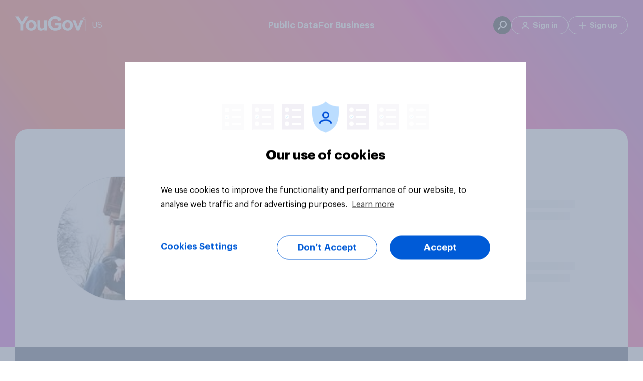

--- FILE ---
content_type: image/svg+xml
request_url: https://d25d2506sfb94s.cloudfront.net/r/13/cookie_img_blue_desktop.svg
body_size: 4736
content:
<svg width="412" height="62" viewBox="0 0 412 62" xmlns="http://www.w3.org/2000/svg">
    <g fill="none" fill-rule="evenodd">
        <path fill="#F2F0F6" d="M248 5h44v51h-44z"/>
        <g transform="translate(253 26)" fill="#FFF">
            <circle cx="4.5" cy="4.5" r="4.5"/>
            <path d="M14 3h19v4H14z"/>
        </g>
        <g transform="translate(253 40)" fill="#FFF">
            <circle cx="4.5" cy="4.5" r="4.5"/>
            <path d="M14 3h19v4H14z"/>
        </g>
        <g transform="translate(253 12)" fill="#FFF">
            <circle cx="4.5" cy="4.5" r="4.5"/>
            <path d="M14 3h19v4H14z"/>
        </g>
        <path stroke="#B4E7FF" d="m255 30.242 1.946 1.946L260.134 29"/>
        <g opacity=".502">
            <path fill="#F2F0F6" d="M308 5h44v51h-44z"/>
            <g transform="translate(313 26)" fill="#FFF">
                <circle cx="4.5" cy="4.5" r="4.5"/>
                <path d="M14 3h19v4H14z"/>
            </g>
            <g transform="translate(313 40)" fill="#FFF">
                <circle cx="4.5" cy="4.5" r="4.5"/>
                <path d="M14 3h19v4H14z"/>
            </g>
            <g transform="translate(313 12)" fill="#FFF">
                <circle cx="4.5" cy="4.5" r="4.5"/>
                <path d="M14 3h19v4H14z"/>
            </g>
            <path stroke="#B4E7FF" d="m315 30.242 1.946 1.946L320.134 29"/>
        </g>
        <g opacity=".306">
            <path fill="#F2F0F6" d="M368 5h44v51h-44z"/>
            <g transform="translate(373 26)" fill="#FFF">
                <circle cx="4.5" cy="4.5" r="4.5"/>
                <path d="M14 3h19v4H14z"/>
            </g>
            <g transform="translate(373 40)" fill="#FFF">
                <circle cx="4.5" cy="4.5" r="4.5"/>
                <path d="M14 3h19v4H14z"/>
            </g>
            <g transform="translate(373 12)" fill="#FFF">
                <circle cx="4.5" cy="4.5" r="4.5"/>
                <path d="M14 3h19v4H14z"/>
            </g>
            <path stroke="#B4E7FF" d="m375 30.242 1.946 1.946L380.134 29"/>
        </g>
        <g opacity=".306">
            <path fill="#F2F0F6" d="M0 5h44v51H0z"/>
            <g transform="translate(5 26)" fill="#FFF">
                <circle cx="4.5" cy="4.5" r="4.5"/>
                <path d="M14 3h19v4H14z"/>
            </g>
            <g transform="translate(5 40)" fill="#FFF">
                <circle cx="4.5" cy="4.5" r="4.5"/>
                <path d="M14 3h19v4H14z"/>
            </g>
            <g transform="translate(5 12)" fill="#FFF">
                <circle cx="4.5" cy="4.5" r="4.5"/>
                <path d="M14 3h19v4H14z"/>
            </g>
            <path stroke="#B4E7FF" d="m7 30.242 1.946 1.946L12.134 29"/>
        </g>
        <g opacity=".502">
            <path fill="#F2F0F6" d="M60 5h44v51H60z"/>
            <g transform="translate(65 26)" fill="#FFF">
                <circle cx="4.5" cy="4.5" r="4.5"/>
                <path d="M14 3h19v4H14z"/>
            </g>
            <g transform="translate(65 40)" fill="#FFF">
                <circle cx="4.5" cy="4.5" r="4.5"/>
                <path d="M14 3h19v4H14z"/>
            </g>
            <g transform="translate(65 12)" fill="#FFF">
                <circle cx="4.5" cy="4.5" r="4.5"/>
                <path d="M14 3h19v4H14z"/>
            </g>
            <path stroke="#B4E7FF" d="m67 30.242 1.946 1.946L72.134 29"/>
        </g>
        <g>
            <path fill="#F2F0F6" d="M120 5h44v51h-44z"/>
            <g transform="translate(125 26)" fill="#FFF">
                <circle cx="4.5" cy="4.5" r="4.5"/>
                <path d="M14 3h19v4H14z"/>
            </g>
            <g transform="translate(125 40)" fill="#FFF">
                <circle cx="4.5" cy="4.5" r="4.5"/>
                <path d="M14 3h19v4H14z"/>
            </g>
            <g transform="translate(125 12)" fill="#FFF">
                <circle cx="4.5" cy="4.5" r="4.5"/>
                <path d="M14 3h19v4H14z"/>
            </g>
            <path stroke="#B4E7FF" d="m127 30.242 1.946 1.946L132.134 29"/>
        </g>
        <path d="M231.858 9.686C221.147 9.686 212.938 6.662 206 0c-6.939 6.662-15.146 9.686-25.858 9.686 0 17.355-3.637 42.217 25.855 52.314 29.498-10.097 25.86-34.96 25.86-52.314" fill="#BDF"/>
        <path d="M206.008 35.688c6.553 0 11.992 3.711 11.992 7v1.5h-3v-1.5c0-.006-.109-.259-.355-.59-.363-.491-.91-1.008-1.598-1.477-1.766-1.204-4.16-1.933-7.039-1.933-2.876 0-5.273.733-7.046 1.944-.69.47-1.24.99-1.607 1.48-.246.33-.355.58-.355.576v1.5h-3v-1.5c0-3.268 5.466-7 12.008-7zm-.008-15.5a7 7 0 1 1 0 14 7 7 0 0 1 0-14zm0 3a4 4 0 1 0 0 8 4 4 0 0 0 0-8z" fill="#005BD7" fill-rule="nonzero" style="mix-blend-mode:multiply"/>
    </g>
</svg>
